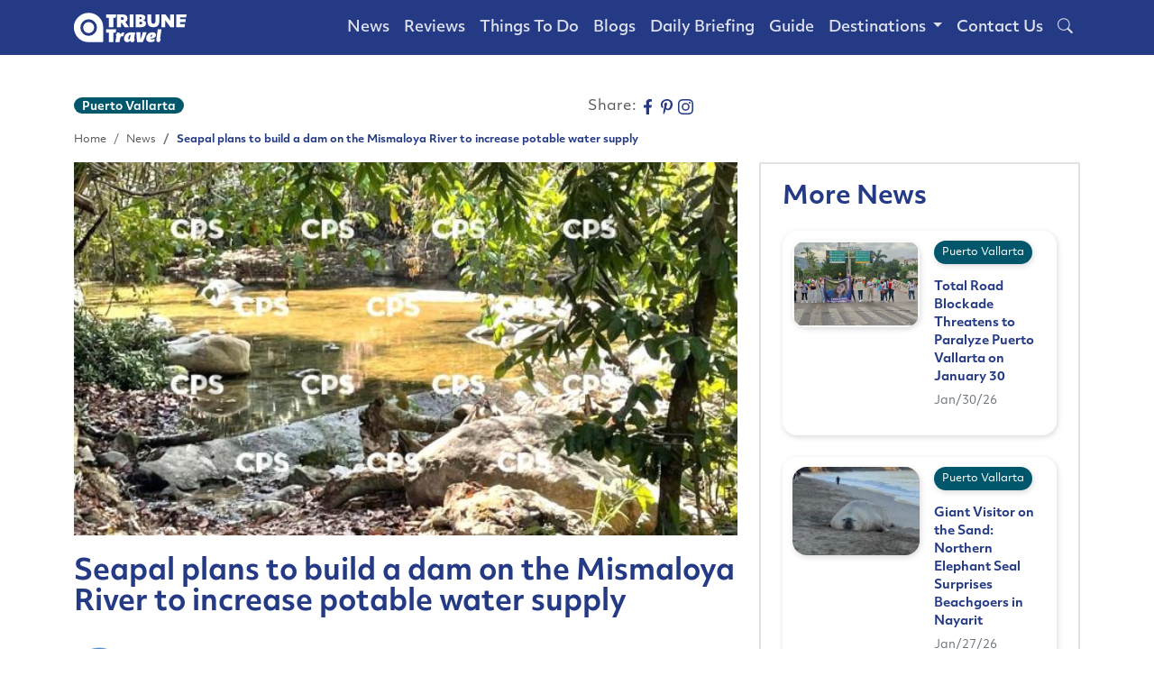

--- FILE ---
content_type: text/html; charset=UTF-8
request_url: https://tribune.travel/puerto-vallarta/news/seapal-plans-to-build-a-dam-on-the-mismaloya-river-to-increase-potable-water-supply
body_size: 8500
content:
<!-- ads -->
<!-- content -->

<!DOCTYPE html>
<html lang="en-US" prefix="og: http://ogp.me/ns#">

<head>
    <meta charset="UTF-8">
    <meta name="viewport" content="width=device-width, initial-scale=1.0">
    <meta name="theme-color" content="#0d6efd">
    <meta name="csrf-token" content="kd3IKXuoQcrY1cyvXSRSTgCg9i0QEZ4NnjNyWV91">
    <meta property="og:locale" content="es_MX">
    <title>Seapal plans to build a dam on the Mismaloya River</title>
<meta name="description" content="SEAPAL is planning to build a dam or reservoir in the Mismaloya River to increase the flow and supply of potable water in the southern zone of the city.">
<link rel="canonical" href="https://tribune.travel/puerto-vallarta/news/seapal-plans-to-build-a-dam-on-the-mismaloya-river-to-increase-potable-water-supply"/>
<meta name="robots" content="index, follow, max-snippet:-1, max-image-preview:large, max-video-preview:-1">
<meta property="og:title" content="Seapal plans to build a dam on the Mismaloya River" />
<meta property="og:description" content="SEAPAL is planning to build a dam or reservoir in the Mismaloya River to increase the flow and supply of potable water in the southern zone of the city." />
<meta property="og:type" content="website" />
<meta property="og:url" content="https://tribune.travel/puerto-vallarta/news/seapal-plans-to-build-a-dam-on-the-mismaloya-river-to-increase-potable-water-supply" />
<meta property="og:site_name" content="TribuneTravel" />
<meta property="og:image" content="https://storage.googleapis.com/tribunetravel/2023/05/mismaloya-river-dam.jpg" />
<meta property="og:image:secure_url" content="https://storage.googleapis.com/tribunetravel/2023/05/mismaloya-river-dam.jpg" />
<meta property="og:image:width" content="300" />
<meta property="og:image:height" content="300" />
<meta property="og:image:type" content="image/jpeg" />

<meta name="twitter:card" content="summary_large_image" />
<meta name="twitter:site" content="@CpsNoticias" />
<meta name="twitter:creator" content="@CpsNoticias" />
<meta name="twitter:title" content="Seapal plans to build a dam on the Mismaloya River" />
<meta name="twitter:description" content="SEAPAL is planning to build a dam or reservoir in the Mismaloya River to increase the flow and supply of potable water in the southern zone of the city." />
<meta name="twitter:url" content="https://tribune.travel/puerto-vallarta/news/seapal-plans-to-build-a-dam-on-the-mismaloya-river-to-increase-potable-water-supply" />
<meta name="twitter:image" content="https://storage.googleapis.com/tribunetravel/2023/05/mismaloya-river-dam.jpg" />
<script type="application/ld+json">{"@context":"https://schema.org","@type":"Article","name":"Seapal plans to build a dam on the Mismaloya River","description":"SEAPAL is planning to build a dam or reservoir in the Mismaloya River to increase the flow and supply of potable water in the southern zone of the city.","image":"https://storage.googleapis.com/tribunetravel/2023/05/mismaloya-river-dam.jpg","author":[{"@type":"author","name":"Tribune Travel","url":"https://tribune.travel/author/paco","datePublished":"2023-05-19T05:50:50"}],"headline":"Seapal plans to build a dam on the Mismaloya River"}</script><script type="application/ld+json">{"@context":"https://schema.org","@type":"WebPage","name":"Page Article - Seapal plans to build a dam on the Mismaloya River to increase potable water supply"}</script>
    

    <link rel="icon" href="https://tribune.travel/img/favicon.png">

    <!-- Bootstrap -->
    <link href="https://cdn.jsdelivr.net/npm/bootstrap@5.2.0/dist/css/bootstrap.min.css" rel="stylesheet">

    <!-- Styles -->
    <link href="https://tribune.travel/css/typekit.min.css" rel="stylesheet">
    <link rel="stylesheet" href="https://tribune.travel/OwlCarousel/dist/assets/owl.carousel.min.css">
    <link rel="stylesheet" href="https://tribune.travel/OwlCarousel/dist/assets/owl.theme.default.min.css">
    <link href="https://cdn.jsdelivr.net/npm/bootstrap-icons@1.9.1/font/bootstrap-icons.css" rel="stylesheet">
    <link href="https://tribune.travel/css/base.min.css?v=907118685" rel="stylesheet">
    <link href="https://tribune.travel/css/carousel.min.css?v=185063058" rel="stylesheet">

    <!-- Scripts -->
        <style>
        #thumb-container iframe {
            width: 100%;
            height: auto;
            aspect-ratio: 16/9;
        }
    </style>
    <script type="application/ld+json">
        {
            "@context":"https://schema.org",
            "@type":"Organization",
            "url":"https://tribune.travel/",
            "logo":"https://storage.googleapis.com/tribunetravel/2022/08/tribune-white.svg"
        }
    </script>
    <script type="application/ld+json">
        {
          "@context": "https://schema.org/",
          "@type": "WebSite",
          "name": "Tribune Travel",
          "url": "https://tribune.travel/",
          "potentialAction": {
            "@type": "SearchAction",
            "target": "https://tribune.travel/search?search={search_term_string}",
            "query-input": "required name=search_term_string"
          }
        }
        </script>
    <script type="application/ld+json">{"@context":"https://schema.org","@type":"Article","name":"Seapal plans to build a dam on the Mismaloya River","description":"SEAPAL is planning to build a dam or reservoir in the Mismaloya River to increase the flow and supply of potable water in the southern zone of the city.","image":"https://storage.googleapis.com/tribunetravel/2023/05/mismaloya-river-dam.jpg","author":[{"@type":"author","name":"Tribune Travel","url":"https://tribune.travel/author/paco","datePublished":"2023-05-19T05:50:50"}],"headline":"Seapal plans to build a dam on the Mismaloya River"}</script><script type="application/ld+json">{"@context":"https://schema.org","@type":"WebPage","name":"Page Article - Seapal plans to build a dam on the Mismaloya River to increase potable water supply"}</script>
    <script src="https://code.jquery.com/jquery-3.6.1.min.js"
        integrity="sha256-o88AwQnZB+VDvE9tvIXrMQaPlFFSUTR+nldQm1LuPXQ=" crossorigin="anonymous"></script>
    <script src="https://tribune.travel/OwlCarousel/dist/owl.carousel.min.js" defer></script>
    <script src="https://cdn.jsdelivr.net/npm/bootstrap@5.2.0/dist/js/bootstrap.bundle.min.js" integrity=""
        crossorigin="anonymous"></script>
    <script src="https://tribune.travel/js/carousels.min.js"></script>
        <!-- Tribune Top Leaderboard Interior Notas -->
    <script async src="https://securepubads.g.doubleclick.net/tag/js/gpt.js"></script>
    <script>
        window.googletag = window.googletag || {
            cmd: []
        };
        googletag.cmd.push(function() {
            googletag.defineSlot('/21855382314/tt-interior-lb-1', [
                [320, 50],
                [728, 90]
            ], 'div-gpt-ad-1620253079354-0').addService(googletag.pubads());
            googletag.defineSlot('/21855382314/tt-interior-lb-footer', [
                [250, 225],
                [728, 90]
            ], 'div-gpt-ad-1620254429918-0').addService(googletag.pubads());
            googletag.defineSlot('/21855382314/tt-interior-mr-1', [
                    [250, 225],
                    [300, 250]
                ], 'div-gpt-ad-1620254953532-0')
                .addService(googletag.pubads());
            googletag.defineSlot('/21855382314/tt-interior-mr-2', [
                    [250, 225],
                    [300, 250]
                ], 'div-gpt-ad-1620256146834-0')
                .addService(googletag.pubads());
            googletag.defineSlot('/21855382314/tt-interior-mr-3', [
                    [250, 225],
                    [300, 250]
                ], 'div-gpt-ad-1620256332338-0')
                .addService(googletag.pubads());
            googletag.defineSlot('/21855382314/tt-interior-mr-4', [
                    [250, 225],
                    [300, 250]
                ], 'div-gpt-ad-1620256703184-0')
                .addService(googletag.pubads());
            googletag.defineSlot('/21855382314/tt-interior-lb-2', [
                [320, 50],
                [728, 90]
            ], 'div-gpt-ad-1636587242560-0').addService(googletag.pubads());
            googletag.pubads().enableSingleRequest();
            googletag.enableServices();
        });
    </script>
    <!-- Google Tag Manager -->
    <script>
        (function(w, d, s, l, i) {
            w[l] = w[l] || [];
            w[l].push({
                'gtm.start': new Date().getTime(),
                event: 'gtm.js'
            });
            var f = d.getElementsByTagName(s)[0],
                j = d.createElement(s),
                dl = l != 'dataLayer' ? '&l=' + l : '';
            j.async = true;
            j.src =
                'https://www.googletagmanager.com/gtm.js?id=' + i + dl;
            f.parentNode.insertBefore(j, f);
        })(window, document, 'script', 'dataLayer', 'GTM-N3TCH2W');
    </script>
    <!-- End Google Tag Manager -->
</head>

<body class="p-0">
    <!-- Google Tag Manager (noscript) -->
    <noscript><iframe src="https://www.googletagmanager.com/ns.html?id=GTM-N3TCH2W" height="0" width="0"
            style="display:none;visibility:hidden"></iframe></noscript>
    <!-- End Google Tag Manager (noscript) -->

    
        <header>
        <!-- MENU -->
<nav class="navbar navbar-expand-lg navbar-dark fixed-top header menu-active" id="menu-secundario">
    <div class="container">
        <a class="navbar-brand" href="https://tribune.travel">
            <img src="https://storage.googleapis.com/tribunetravel/2022/08/tribune-white.svg" width="125"
                height="35" class="d-inline-block align-top" alt="Tribune Travel">
        </a>
        <button class="navbar-toggler btn-menu-border-0" type="button" data-bs-toggle="collapse"
            data-bs-target="#navbarCollapse" aria-controls="navbarCollapse" aria-expanded="false"
            aria-label="Toggle navigation">
            <span class="navbar-toggler-icon"></span>
        </button>
        <div class="collapse navbar-collapse justify-content-end" id="navbarCollapse">
            <ul class="navbar-nav mt-2 mt-md-0 ps-4 ps-md-0">
                                                    <li class="nav-item">
                        <a class="nav-link text-white"
                            href="https://tribune.travel/category/news?destination=puerto-vallarta">News</a>
                    </li>
                                    <li class="nav-item">
                        <a class="nav-link text-white"
                            href="https://tribune.travel/category/reviews?destination=puerto-vallarta">Reviews</a>
                    </li>
                                    <li class="nav-item">
                        <a class="nav-link text-white"
                            href="https://tribune.travel/category/things-to-do?destination=puerto-vallarta">Things To Do</a>
                    </li>
                                    <li class="nav-item">
                        <a class="nav-link text-white"
                            href="https://tribune.travel/category/blogs?destination=puerto-vallarta">Blogs</a>
                    </li>
                                    <li class="nav-item">
                        <a class="nav-link text-white"
                            href="https://tribune.travel/category/daily-briefing?destination=puerto-vallarta">Daily Briefing</a>
                    </li>
                                <li class="nav-item">
                    <a class="nav-link text-white" href="https://tribune.travel/guide?destination=puerto-vallarta">Guide</a>
                </li>
                
                <li class="nav-item dropdown">
                    <a class="nav-link dropdown-toggle text-white" href="#" id="destination-dropdown"
                        role="button" data-bs-toggle="dropdown" aria-expanded="false">
                        Destinations
                    </a>
                    <ul class="dropdown-menu" aria-labelledby="destination-dropdown">
                                                    <li>
                                <a class="dropdown-item text-white"
                                    href="https://tribune.travel/destination/puerto-vallarta">Puerto Vallarta</a>
                            </li>
                                                    <li>
                                <a class="dropdown-item text-white"
                                    href="https://tribune.travel/destination/los-cabos">Los Cabos</a>
                            </li>
                                                    <li>
                                <a class="dropdown-item text-white"
                                    href="https://tribune.travel/destination/riviera-nayarit">Riviera Nayarit</a>
                            </li>
                                                    <li>
                                <a class="dropdown-item text-white"
                                    href="https://tribune.travel/destination/cancun">Cancun</a>
                            </li>
                                            </ul>
                </li>
                <li class="nav-item">
                    <a class="nav-link text-white" href="https://tribune.travel/contact-us">Contact Us</a>
                </li>
                <li class="nav-item">
                    <a class="nav-link text-white" href="javascript:void()"><i class="bi bi-search" data-bs-toggle="modal"
                            data-bs-target="#srcModal"></i></a>
                </li>
            </ul>
            
        </div>
    </div>
</nav>
<!-- MENU -->
    </header>
    <main style="margin-top: 90px;">
        <div class="container">
            <div class="row mb-3">
                <div class="col">
                    <!--ads /21855382314/tt-interior-lb-1 -->
                    <div id="div-gpt-ad-1620253079354-0" class="cont-add-banner">
                        <script>
                            googletag.cmd.push(function() {
                                googletag.display('div-gpt-ad-1620253079354-0');
                            });
                        </script>
                    </div>
                </div>
            </div>
            <div class="row mb-3">
                <div class="col col-md-4 col-lg-6">
                    <span class="badge etiqueta-categoria"
                        style="background-color: #00576B">Puerto Vallarta</span>
                    
                </div>
                <div class="col-auto col-md-3 col-lg-2">
                    Share:
                    <a rel="nofollow" class="fb-btn" href="javascript: void(0)"
                        onclick="window.open('https://www.facebook.com/sharer/sharer.php?u=https://tribune.travel/puerto-vallarta/news/seapal-plans-to-build-a-dam-on-the-mismaloya-river-to-increase-potable-water-supply','sharer','toolbar=0,status=0,width=548,height=325');">
                        <img src="https://tribune.travel/img/svg/face-ico.svg" alt="Tribune Travel facebook-icon" width="17"
                            height="17">
                    </a>
                    <a class="text-muted" href="https://www.facebook.com/TribuneTravel/">
                    </a>
                    <a class="text-muted" href="https://www.pinterest.com.mx/tribunetravel/" target="_blank">
                        <img src="https://tribune.travel/img/svg/pint-ico.svg" alt="Tribune Travel pint-icon" width="17"
                            height="17">
                    </a>
                    <a class="text-muted" href="https://www.instagram.com/tribunetravel/" target="_blank">
                        <img src="https://tribune.travel/img/svg/inst-ico.svg" alt="Tribune Travel insta-icon" width="17"
                            height="17">
                    </a>
                </div>
            </div>
            <div class="row">
                <!-- MENU RUTA -->
                <div class="col-12">
                    <nav aria-label="breadcrumb">
                        <ol class="breadcrumb">
                            <li class="breadcrumb-item"><a href="https://tribune.travel">Home</a></li>
                            <li class="breadcrumb-item"><a
                                    href="https://tribune.travel/category/news">News</a></li>
                            <li class="breadcrumb-item fw-bold" aria-current="page">Seapal plans to build a dam on the Mismaloya River to increase potable water supply</li>
                        </ol>
                    </nav>
                </div>
                <!-- MENU RUTA -->
            </div>
            <div class="row g-4 mb-4">
                <div class="col-lg-8 g-4">
                    <div class="row g-4">
                        <div class="col-12" id="thumb-container">
                                                                                            <img title="" width="640" height="360" src="https://storage.googleapis.com/tribunetravel/2023/05/mismaloya-river-dam.jpg" alt="Alt Text" loading="lazy" decoding="defer" sizes="(max-width: 200px) 200px,(max-width: 425px) 425px, (max-width: 550px) 525px, (max-width: 800px) 800px, (max-width: 1024px) 1024px, 1024px" srcset="https://storage.googleapis.com/tribunetravel/2023/05/mismaloya-river-dam.jpg 640w, "" class="card-img-final">
                                
                                                    </div>
                        <div class="col-12">
                                                        <h1>Seapal plans to build a dam on the Mismaloya River to increase potable water supply</h1>
                        </div>
                        <div class="col-12">
                            <div class="row">
                                <div class="col-auto text-end">
                                    <img src="https://storage.googleapis.com/tribunetravel/2022/08/ms-icon-310x310-1-150x150-1.png" class="img-fluid rounded-circle"
                                        style="width:56px; height:auto; aspect-ratio:1/1; object-fit: cover;">
                                </div>
                                <div class="col d-flex flex-column justify-content-center">
                                    <p class="card-title" style="color: #243A85">By
                                        <a href="https://tribune.travel/author/paco">
                                            <b>Tribune Travel</b>
                                        </a>
                                    </p>
                                    <p class="card-text"><small
                                            class="text-muted">May 19, 2023</small>
                                    </p>
                                </div>
                            </div>
                        </div>
                        <!-- POST / NOTA -->
                        <div class="col-12 px-4 post-cont">
                            
                            <p style="text-align: left;">Rigoberto Velázquez Navarro, operating director of the Puerto Vallarta Water, Sewerage and Sanitation System, SEAPAL, confirmed that they are planning to build a dam or reservoir in the Mismaloya River to increase the flow and supply of potable water in the southern zone of the city, a work that was supposed to begin last Wednesday, but the residents protested and prevented the passage of the machinery.</p>
<p style="text-align: left;">&#8220;Currently there is a water treatment system for twenty liters per second, here it is necessary to increase the flow to forty liters per second, because the population already requires it, there is a need to expand the drinking water supply,&#8221; he said.</p>
<p style="text-align: left;">He specified that this improvement would be for the use and consumption of the industrial, commercial and domestic sectors, basically, it should be remembered that in the area there are real estate developments with pending feasibility, if the exploitation and potabilization of surface water is not allowed, it will be difficult to extract water from deep wells, since the National Water Commission (CONAGUA) has already prohibited them.</p>
<p style="text-align: left;">He considered that these works would not affect the environment because Mismaloya is practically at the end of the river, it is water that flows and goes to the sea. He said that he understood the concerns of the neighbors, so that the same day, the agency&#8217;s staff was there to explain the project to them.</p>

                        </div>
                        <!-- POST / NOTA -->
                                                <div class="col-12">
                                                            <a href="https://tribune.travel/tag/art-culture">
                                    <span class="badge etiqueta-categoria"
                                        style="background-color: #3400FE">Art &amp; Culture</span>
                                </a>
                                                    </div>
                        <div class="col-12 cont-add-banner">
                            <!--ads /21855382314/tt-interior-lb-2 -->
                            <div id="div-gpt-ad-1636587242560-0" class="add-banner text-center">
                                <script>
                                    googletag.cmd.push(function() {
                                        googletag.display('div-gpt-ad-1636587242560-0');
                                    });
                                </script>
                            </div>
                        </div>
                    </div>
                </div>
                <div class="col-lg-4 g-4">
                    <div class="row row-cols-1 g-4">
                        <div class="col">
                            <div class="card-more-posts p-4">
                                <div class="row row-cols-1 g-4 pb-4">
                                    <h2 class="mb-0">More News</h2>
                                                                            <div class="col">
                                            <div class="card card-secundario">
                                                <div class="row">
                                                    <div class="col card-head-secundario">
                                                        <a href="https://tribune.travel/puerto-vallarta/news/total-road-blockade-threatens-to-paralyze-puerto-vallarta-on-january-30">
                                                            <img title="" width="905" height="613" src="https://storage.googleapis.com/tribunetravel/2026/01/clari-905x613.jpg.webp" alt="Alt Text" loading="lazy" decoding="defer" sizes="(max-width: 200px) 200px,(max-width: 425px) 425px, (max-width: 550px) 525px, (max-width: 800px) 800px, (max-width: 1024px) 1024px, 1024px" srcset="https://storage.googleapis.com/tribunetravel/2026/01/clari-905x613.jpg.webp 905w, " class="card-img-secundario">
                                                        </a>
                                                    </div>
                                                    <div class="col-6 card-body-secundario">
                                                        <a href="https://tribune.travel/destination/puerto-vallarta">
                                                            <span class="etiqueta-post mb-2"
                                                                style="background:#00576B;">
                                                                Puerto Vallarta
                                                            </span>
                                                        </a>
                                                        <a href="https://tribune.travel/puerto-vallarta/news/total-road-blockade-threatens-to-paralyze-puerto-vallarta-on-january-30">
                                                            <h3 class="card-title-secundario">Total Road Blockade Threatens to Paralyze Puerto Vallarta on January 30</h3>
                                                        </a>
                                                        <small class="text-muted">
                                                            Jan/30/26
                                                        </small>
                                                    </div>
                                                </div>
                                            </div>
                                        </div>
                                                                            <div class="col">
                                            <div class="card card-secundario">
                                                <div class="row">
                                                    <div class="col card-head-secundario">
                                                        <a href="https://tribune.travel/puerto-vallarta/news/giant-visitor-on-the-sand-northern-elephant-seal-surprises-beachgoers-in-nayarit">
                                                            <img title="" width="1179" height="818" src="https://storage.googleapis.com/tribunetravel/2026/01/WhatsApp-Image-2026-01-27-at-11.25.05-AM-1.jpeg" alt="Alt Text" loading="lazy" decoding="defer" sizes="(max-width: 200px) 200px,(max-width: 425px) 425px, (max-width: 550px) 525px, (max-width: 800px) 800px, (max-width: 1024px) 1024px, 1024px" srcset="https://storage.googleapis.com/tribunetravel/2026/01/WhatsApp-Image-2026-01-27-at-11.25.05-AM-1.jpeg 1179w, " class="card-img-secundario">
                                                        </a>
                                                    </div>
                                                    <div class="col-6 card-body-secundario">
                                                        <a href="https://tribune.travel/destination/puerto-vallarta">
                                                            <span class="etiqueta-post mb-2"
                                                                style="background:#00576B;">
                                                                Puerto Vallarta
                                                            </span>
                                                        </a>
                                                        <a href="https://tribune.travel/puerto-vallarta/news/giant-visitor-on-the-sand-northern-elephant-seal-surprises-beachgoers-in-nayarit">
                                                            <h3 class="card-title-secundario">Giant Visitor on the Sand: Northern Elephant Seal Surprises Beachgoers in Nayarit</h3>
                                                        </a>
                                                        <small class="text-muted">
                                                            Jan/27/26
                                                        </small>
                                                    </div>
                                                </div>
                                            </div>
                                        </div>
                                                                            <div class="col">
                                            <div class="card card-secundario">
                                                <div class="row">
                                                    <div class="col card-head-secundario">
                                                        <a href="https://tribune.travel/puerto-vallarta/news/trash-troubles-return-to-paradise-puerto-vallarta-faces-renewed-waste-crisis">
                                                            <img title="" width="1200" height="675" src="https://storage.googleapis.com/tribunetravel/2026/01/WhatsApp-Image-2026-01-26-at-5.55.08-PM-2.jpeg.webp" alt="Alt Text" loading="lazy" decoding="defer" sizes="(max-width: 200px) 200px,(max-width: 425px) 425px, (max-width: 550px) 525px, (max-width: 800px) 800px, (max-width: 1024px) 1024px, 1024px" srcset="https://storage.googleapis.com/tribunetravel/2026/01/WhatsApp-Image-2026-01-26-at-5.55.08-PM-2.jpeg.webp 1200w, " class="card-img-secundario">
                                                        </a>
                                                    </div>
                                                    <div class="col-6 card-body-secundario">
                                                        <a href="https://tribune.travel/destination/puerto-vallarta">
                                                            <span class="etiqueta-post mb-2"
                                                                style="background:#00576B;">
                                                                Puerto Vallarta
                                                            </span>
                                                        </a>
                                                        <a href="https://tribune.travel/puerto-vallarta/news/trash-troubles-return-to-paradise-puerto-vallarta-faces-renewed-waste-crisis">
                                                            <h3 class="card-title-secundario">Trash Troubles Return to Paradise: Puerto Vallarta Faces Renewed Waste Crisis</h3>
                                                        </a>
                                                        <small class="text-muted">
                                                            Jan/27/26
                                                        </small>
                                                    </div>
                                                </div>
                                            </div>
                                        </div>
                                                                        <div class="col text-center">
                                        <a href="https://tribune.travel/category/news" class="btn-view-more"
                                            type="button">More News</a>
                                    </div>
                                </div>
                            </div>
                        </div>
                    </div>
                    <div class="row row-cols-1 row-cols-md-2 row-cols-lg-1 p-4 px-0 g-4">
                        <div class="col">
                            <div class="card-add">
                                <!-- /21855382314/tt-interior-mr-1 -->
                                <div id="div-gpt-ad-1620254953532-0" class="text-center">
                                    <script>
                                        googletag.cmd.push(function() {
                                            googletag.display('div-gpt-ad-1620254953532-0');
                                        });
                                    </script>
                                </div>
                                <p class="text-muted text-center" style="font-size:10px; margin-bottom: 0;">
                                    ------ADVERTISEMENT------</p>
                            </div>
                        </div>

                        <div class="col">
                            <div class="card-add">
                                <!-- /21855382314/tt-interior-mr-2 -->
                                <div id="div-gpt-ad-1620256146834-0" class="text-center">
                                    <script>
                                        googletag.cmd.push(function() {
                                            googletag.display('div-gpt-ad-1620256146834-0');
                                        });
                                    </script>
                                </div>
                                <p class="text-muted text-center" style="font-size:10px; margin-bottom: 0;">
                                    ------ADVERTISEMENT------</p>
                            </div>
                        </div>

                        <div class="col">
                            <div class="card-add">
                                <!-- /21855382314/tt-interior-mr-3 -->
                                <div id="div-gpt-ad-1620256332338-0" class="text-center">
                                    <script>
                                        googletag.cmd.push(function() {
                                            googletag.display('div-gpt-ad-1620256332338-0');
                                        });
                                    </script>
                                </div>
                                <p class="text-muted text-center" style="font-size:10px; margin-bottom: 0;">
                                    ------ADVERTISEMENT------</p>
                            </div>
                        </div>

                        <div class="col">
                            <div class="card-add">
                                <!-- /21855382314/tt-interior-mr-4 -->
                                <div id="div-gpt-ad-1620256703184-0" class="text-center">
                                    <script>
                                        googletag.cmd.push(function() {
                                            googletag.display('div-gpt-ad-1620256703184-0');
                                        });
                                    </script>
                                </div>
                                <p class="text-muted text-center" style="font-size:10px; margin-bottom: 0;">
                                    ------ADVERTISEMENT------</p>
                            </div>
                        </div>
                    </div>
                </div>
            </div>
            <div class="row mb-4">
                <div class="col">
                    <span class="text-muted">
                        <i class="bi bi-arrow-left-circle"></i> Prev Post
                    </span>
                    <a href="https://tribune.travel/puerto-vallarta/news/total-road-blockade-threatens-to-paralyze-puerto-vallarta-on-january-30">
                        <h3 class="card-title-secundario">Total Road Blockade Threatens to Paralyze Puerto Vallarta on January 30</h3>
                    </a>
                </div>
                <div class="col text-end">
                    <span class="text-muted">
                        Next Post <i class="bi bi-arrow-right-circle"></i>
                    </span>
                    <a href="https://tribune.travel/puerto-vallarta/news/giant-visitor-on-the-sand-northern-elephant-seal-surprises-beachgoers-in-nayarit">
                        <h3 class="card-title-secundario">Giant Visitor on the Sand: Northern Elephant Seal Surprises Beachgoers in Nayarit</h3>
                    </a>
                </div>
            </div>
            <!-- BOTONES CATEGORIAS -->
            <!-- BOTONES CATEGORIAS -->
            <link href="https://cdn.jsdelivr.net/npm/bootstrap-icons@1.9.1/font/bootstrap-icons.min.css" rel="stylesheet">
            <div class="row row-cols-3 g-4 p-4 justify-content-center">
                <div class="col-md-3 col-lg-2 text-center">
                                        <a href="https://tribune.travel/guide?destination=puerto-vallarta">
                        <button class="text-center rounded-4 shadow btn-square btn" type="button">
                            <i class="bi bi-geo-alt" style="font-size: 2.5rem;"></i>
                            <h5>Guide</h5>
                        </button>
                    </a>
                </div>
                <div class="col-md-3 col-lg-2 text-center">
                    <a href="https://tribune.travel/category/reviews?destination=puerto-vallarta">
                        <button class="text-center rounded-4 shadow btn-square btn" type="button">
                            <i class="bi bi-clipboard-check" style="font-size: 2.5rem;"></i>
                            <h5>Reviews</h5>
                        </button>
                    </a>
                </div>
                <div class="col-md-3 col-lg-2 text-center">
                    <a href="https://tribune.travel/category/news?destination=puerto-vallarta">
                        <button class="text-center rounded-4 shadow btn-square btn" type="button">
                            <i class="bi bi-newspaper" style="font-size: 2.5rem;"></i>
                            <h5>News</h5>
                        </button>
                    </a>
                </div>
                <div class="col-md-3 col-lg-2 text-center">
                    <a href="https://tribune.travel/category/things-to-do?destination=puerto-vallarta">
                        <button class="text-center rounded-4 shadow btn-square btn" type="button">
                            <i class="bi bi-bag-check" style="font-size: 2.5rem;"></i>
                            <h5>Things to Do</h5>
                        </button>
                    </a>
                </div>
                
                <div class="col-md-3 col-lg-2 text-center">
                    <a href="https://tribune.travel/category/blogs?destination=puerto-vallarta">
                        <button class="text-center rounded-4 shadow btn-square btn" type="button">
                            <i class="bi bi-book" style="font-size: 2.5rem;"></i>
                            <h5>Blogs</h5>
                        </button>
                    </a>
                </div>
            </div>
            <!-- BOTONES CATEGORIAS -->
            <!-- BOTONES CATEGORIAS -->
        </div>
    </main>
    
    <!-- FOOTER -->
    <footer class="pt-4 mt-2 border-top border-4" style="background: #243A85 !important; color:#fff;">
        <div class="container">
            <div class="col text-center">
                <a class="text-muted" href="https://tribune.travel">
                    <img src="https://storage.googleapis.com/tribunetravel/2022/08/tribune-white.svg"
                        width="125" height="100" alt="Tribune Travel">
                </a>
            </div>
            <div class="row row-cols-1 row-cols-md-5 justify-content-center g-4 align-items-center">
                <div class="col text-white text-center" style="font-weight:300;">
                    <a href="https://tribune.travel/contact-us">
                        <h3 class="text-white">Contact Us</h3>
                    </a>
                    <address class="mb-0">
                        <ul class="nav justify-content-center flex-column">
                            <li class="nav-item"><a href="tel:" class="text-white">322 226 3870</a></li>
                            <li class="nav-item"><a href="mailto:" class="text-white">digital@cps.media</a></li>
                        </ul>
                    </address>
                </div>
                <div class="col text-center text-white">
                    <h3 class="text-white text-center" style="padding: 2px;">Social Media</h3>
                    <ul class="nav pb-2 mb-2 justify-content-center">
                        <li class="">
                            <a class="text-muted" href="https://www.facebook.com/TribuneTravel/" target="_blank">
                                <img src="https://storage.googleapis.com/tribunetravel/2022/08/face-white-ico.svg"
                                    alt="Tribune Travel facebook-icon" width="24" height="24">
                            </a>
                        </li>
                        <li class="ms-3">
                            <a class="text-muted" href="https://www.pinterest.com.mx/tribunetravel/" target="_blank">
                                <img src="https://storage.googleapis.com/tribunetravel/2022/08/pint-white-ico.svg"
                                    alt="Tribune Travel pint-icon" width="24" height="24">
                            </a>
                        </li>
                        <li class="ms-3">
                            <a class="text-muted" href="https://www.instagram.com/tribunetravel/" target="_blank">
                                <img src="https://storage.googleapis.com/tribunetravel/2022/08/inst-white-ico.svg"
                                    alt="Tribune Travel insta-icon" width="24" height="24">
                            </a>
                        </li>
                        <li class="ms-3">
                            <a class="text-muted" href="https://tribune.travel/rss" target="_blank" aria-label="rss">
                                <svg xmlns="http://www.w3.org/2000/svg" width="24" height="24" fill="#fff"
                                    class="bi bi-rss" viewBox="0 0 16 16">
                                    <path
                                        d="M14 1a1 1 0 0 1 1 1v12a1 1 0 0 1-1 1H2a1 1 0 0 1-1-1V2a1 1 0 0 1 1-1h12zM2 0a2 2 0 0 0-2 2v12a2 2 0 0 0 2 2h12a2 2 0 0 0 2-2V2a2 2 0 0 0-2-2H2z" />
                                    <path
                                        d="M5.5 12a1.5 1.5 0 1 1-3 0 1.5 1.5 0 0 1 3 0zm-3-8.5a1 1 0 0 1 1-1c5.523 0 10 4.477 10 10a1 1 0 1 1-2 0 8 8 0 0 0-8-8 1 1 0 0 1-1-1zm0 4a1 1 0 0 1 1-1 6 6 0 0 1 6 6 1 1 0 1 1-2 0 4 4 0 0 0-4-4 1 1 0 0 1-1-1z" />
                                </svg>
                            </a>
                        </li>
                    </ul>
                </div>
                <div class="col text-center text-white">
                    <h3 class="text-white text-center" style="padding: 2px;">Subscribe</h3>
                    <ul class="nav pb-2 mb-2 justify-content-center">
                        <li class="">
                            <a class="text-muted" aria-label="Subscribe" href="https://tribune.travel/subscribe"
                                target="_blank">
                                <svg xmlns="http://www.w3.org/2000/svg" width="24" height="24" fill="#fff"
                                    class="bi bi-envelope" viewBox="0 0 16 16">
                                    <path
                                        d="M0 4a2 2 0 0 1 2-2h12a2 2 0 0 1 2 2v8a2 2 0 0 1-2 2H2a2 2 0 0 1-2-2V4Zm2-1a1 1 0 0 0-1 1v.217l7 4.2 7-4.2V4a1 1 0 0 0-1-1H2Zm13 2.383-4.708 2.825L15 11.105V5.383Zm-.034 6.876-5.64-3.471L8 9.583l-1.326-.795-5.64 3.47A1 1 0 0 0 2 13h12a1 1 0 0 0 .966-.741ZM1 11.105l4.708-2.897L1 5.383v5.722Z" />
                                </svg>
                            </a>
                        </li>
                    </ul>
                </div>

                <div class="col text-md-start text-white text-center">
                    <a class="nav-link text-white" style="padding: 2px;" href="https://tribune.travel/sitemap">
                        <h3 class="text-white text-center mb-2">Sitemap <br>
                            <i class="bi bi-diagram-3" style="font-size: 24px;"></i>
                        </h3>
                    </a>
                </div>
                <div class="col text-md-start text-white text-center">
                    <a class="nav-link text-white" style="padding: 2px;"
                        href="https://tribune.travel/Media-Kit-tribune-travel.pdf" target="_blank">
                        <span class="etiqueta-post"
                            style="color:#fff; background: transparent; border: solid 2px #fff; font-size: 14px !important;">
                            Read our MediaKit
                        </span>
                    </a>
                </div>
                
            </div>
            <div class="row justify-content-center">
                <div class="col-10  pb-2 mb-2">
                    <hr>
                </div>
            </div>
            <div class="row row-cols-4 g-2 g-lg-3 justify-content-center mb-4">
                <div class="col-12 col-footer text-center">
                    <a href="https://cps.media/" target="_blank">
                        <img src="https://storage.googleapis.com/tribunetravel/2022/08/cps-media-white.svg"
                            class="img-footer" alt="CPS Logo" loading="lazy" decoding="defer" style="width: 25%;">
                    </a>
                </div>
                <div class="col col-footer text-center">
                    <a href="https://tribunadelabahia.com.mx/" target="_blank">
                        <img src="https://storage.googleapis.com/tribunetravel/2022/08/tribuna-white.svg"
                            class="img-footer" alt="Tribuna Logo" loading="lazy" decoding="defer">
                    </a>
                </div>
                <div class="col col-footer text-center">
                    <a href="https://radiante.fm/" target="_blank">
                        <img src="https://storage.googleapis.com/tribunetravel/2022/08/radiante-white-horizontal.svg"
                            class="img-footer" alt="Radiante Logo" loading="lazy" decoding="defer">
                    </a>
                </div>
                <div class="col col-footer text-center">
                    <a href="https://tvmar.tv/" target="_blank">
                        <img src="https://tribune.travel/img/svg/tv-mar-white.svg" class="img-footer" alt="TVMar Logo"
                            loading="lazy" decoding="defer">
                    </a>
                </div>
            </div>
            <div class="row justify-content-center">
                <div class="col-12 mb-4">
                    <div class="row  g-1 justify-content-center text-center">
                        <div class="col-md-3 px-4">
                            <a class="text-white" href="https://tribune.travel/privacy-notice" style="text-decoration: none;">
                                Privacy Notice
                            </a>
                        </div>
                        <div class="col-md-3 px-4">
                            <a class="text-white" href="https://cps.media/declaracion-de-accesibilidad"
                                style="text-decoration: none;" target="_blank">
                                Accessibility Notice
                            </a>
                        </div>
                        <div class="col-md-3 px-4">
                            <a class="text-white" href="#" style="text-decoration: none;">
                                Terms and Conditions
                            </a>
                        </div>
                    </div>
                </div>
                <p class="text-center text-white" style="font-size: 11px;">&copy; 2026 CPS Media. All
                    rights reserved
                </p>
            </div>
        </div>

    </footer>
    <div class="modal fade" id="srcModal" tabindex="-1" aria-labelledby="exampleModalLabel" aria-hidden="true">
        <div class="modal-dialog modal-dialog-centered">
            <div class="modal-content">
                <div class="modal-body">
                    <form class="form-floating" method="GET" action="https://tribune.travel/search">
                        <div class="input-group">
                            <input type="search" name="search" class="form-control"
                                placeholder="Search this site..." aria-label="Search"
                                aria-describedby="button-addon2" autofocus autocomplete="off">
                            <button class="btn btn-outline-primary" type="submit" id="button-addon2"><i
                                    class="bi bi-search"></i></button>
                        </div>
                        
                    </form>
                </div>
            </div>
        </div>
    </div>
    <div id="cajacookies">
        <div class="row">
            <div class="col d-flex flex-column flex-md-row justify-content-around align-items-center">
                <p class="text-center" style="font-size: 12px; margin: 0;">
                    This site uses cookies.
                    If you continue browsing you are giving your consent
                    to accept the <a href="https://tribune.travel/cookies-notice">Cookies policy</a> & <a
                        href="https://tribune.travel/privacy-notice">Privacy policy</a>.
                </p>
                <a id="btn-cookies" href="javaScript:void(0)" class="btn-view-more"
                    style="font-size: 1rem; width: 100px;">
                    Aceptar</a>
            </div>
        </div>
    </div>

        <script>
        function loadScript(a) {
            var b = document.getElementsByTagName("head")[0],
                c = document.createElement("script");
            c.type = "text/javascript", c.src = "https://tracker.metricool.com/resources/be.js", c.onreadystatechange = a, c
                .onload = a, b.appendChild(c)
        }
        loadScript(function() {
            beTracker.t({
                hash: "f541338dd90a14125f5c387abad25f12"
            })
        });
    </script>
    <script src="https://tribune.travel/js/base.min.js?v=12166845" version="1.1" defer></script>
    <script>
        (function(w, d, u) {
            var s = d.createElement('script');
            s.async = true;
            s.src = u + '?' + (Date.now() / 60000 | 0);
            var h = d.getElementsByTagName('script')[0];
            h.parentNode.insertBefore(s, h);
        })(window, document, 'https://cdn.bitrix24.mx/b23534531/crm/tag/call.tracker.js');
    </script>
            <script src="https://cdn.onesignal.com/sdks/OneSignalSDK.js" defer></script>
        <script>
            window.OneSignal = window.OneSignal || [];
            OneSignal.push(function() {
                OneSignal.init({
                    appId: "4f659b42-750c-490a-8148-f62604d325df",
                });
            });
        </script>
            </body>

</html>


--- FILE ---
content_type: text/html; charset=utf-8
request_url: https://www.google.com/recaptcha/api2/aframe
body_size: 267
content:
<!DOCTYPE HTML><html><head><meta http-equiv="content-type" content="text/html; charset=UTF-8"></head><body><script nonce="zZfhl0A1ctsx3zyC6XP8QQ">/** Anti-fraud and anti-abuse applications only. See google.com/recaptcha */ try{var clients={'sodar':'https://pagead2.googlesyndication.com/pagead/sodar?'};window.addEventListener("message",function(a){try{if(a.source===window.parent){var b=JSON.parse(a.data);var c=clients[b['id']];if(c){var d=document.createElement('img');d.src=c+b['params']+'&rc='+(localStorage.getItem("rc::a")?sessionStorage.getItem("rc::b"):"");window.document.body.appendChild(d);sessionStorage.setItem("rc::e",parseInt(sessionStorage.getItem("rc::e")||0)+1);localStorage.setItem("rc::h",'1769983879389');}}}catch(b){}});window.parent.postMessage("_grecaptcha_ready", "*");}catch(b){}</script></body></html>

--- FILE ---
content_type: text/css
request_url: https://tribune.travel/css/carousel.min.css?v=185063058
body_size: 293
content:
body{padding-bottom:3rem;color:#5a5a5a}.carousel{margin-bottom:0}.carousel-caption{bottom:3rem;z-index:10;max-width:720px}.carousel-item{height:100vh}.marketing .col-lg-4{margin-bottom:1.5rem;text-align:center}.marketing .col-lg-4 p{margin-right:.75rem;margin-left:.75rem}.featurette-divider{margin:5rem 0}.featurette-heading{letter-spacing:-.05rem}@media (min-width:435px){.carousel-item{height:70vh}}@media (min-width:40em){.carousel-caption p{margin-bottom:1.25rem;font-size:1.25rem;line-height:1.4}.featurette-heading{font-size:50px}}@media (min-width:62em){.featurette-heading{margin-top:7rem}}

--- FILE ---
content_type: image/svg+xml
request_url: https://storage.googleapis.com/tribunetravel/2022/08/cps-media-white.svg
body_size: 2385
content:
<?xml version="1.0" encoding="UTF-8"?> <svg xmlns="http://www.w3.org/2000/svg" viewBox="0 0 150 74.3"><defs><style>.cls-1{opacity:0.72;}.cls-2{fill:#fff;}.cls-3{opacity:0.65;}</style></defs><g id="Capa_2" data-name="Capa 2"><g id="Capa_1-2" data-name="Capa 1"><g class="cls-1"><path class="cls-2" d="M27.75,55.68C12.09,54.94-.74,42.87,0,26.59S14.63-.41,29.56.3C41.61.87,48.76,6.14,53.12,13L41.53,19.89c-2-3.28-5.27-6.7-12.32-7-8.2-.39-13.52,6-13.92,14.46s4.45,15.41,13,15.81c7.21.34,10.89-2.67,13.47-6.84L52.88,44C47,52.69,39.07,56.22,27.75,55.68Z"></path></g><g class="cls-1"><path class="cls-2" d="M73.43,55.76H58.07V.24H79.84C95.29.24,104,9.71,104,22S95.29,43.76,79.84,43.76H73.43Zm5.65-24.58c6.92,0,9.46-3.75,9.46-9.14S86,12.81,79.08,12.81H73.43V31.18Z"></path></g><path class="cls-2" d="M37.38,8.23A33.36,33.36,0,0,1,53.1,13C48.74,6.13,41.59.87,29.56.3,14.63-.41.8,10.32,0,26.59A27.06,27.06,0,0,0,3.27,40.93c0-.88,0-1.77,0-2.66C4.09,20.82,19.36,7.37,37.38,8.23Z"></path><path class="cls-2" d="M73.43,12.81h5.65c.49,0,.91.07,1.35.1l6-12A32.67,32.67,0,0,0,79.84.24H58.07V55.76H59L73.43,26.89Z"></path><g class="cls-1"><path class="cls-2" d="M105.42,45.67l10.9-7.9C119,41,122.43,43.68,128,43.68c4.46,0,7.1-1.28,7.1-4.31,0-2.32-1.82-3.44-5.53-4.64L123,32.58c-8.17-2.64-14-7.43-14-16.37C109.05,5.51,118.22,0,128.21,0s15.35,3.43,18.65,7.19l-8.58,8.7A11.81,11.81,0,0,0,129,12c-3.63,0-5.45,1.59-5.45,3.75s1.24,3.11,4,4l7.43,2.4c11.22,3.59,15,8.78,15,16.45,0,10-6.44,17.16-21.3,17.16C116.07,55.73,108.89,50.14,105.42,45.67Z"></path></g><g class="cls-3"><path class="cls-2" d="M150,38.57c0-6.7-2.9-11.51-11.13-15a45,45,0,0,1-1.16,31.06C146.19,52.22,150,46.23,150,38.57Z"></path></g><path class="cls-2" d="M122.15.64c-7.41,1.78-13.21,7-13.21,15.51s5.35,13.36,13,16.05A45,45,0,0,1,122.15.64Z"></path><g class="cls-3"><polygon class="cls-2" points="58.07 55.76 73.43 55.76 58.07 0.24 58.07 55.76"></polygon></g><g class="cls-3"><path class="cls-2" d="M4.38,14.67c0-.69.13-1.37.2-2.05A27.29,27.29,0,0,0,0,26.59C-.74,42.87,12.09,54.94,27.75,55.68c11.32.54,19.21-3,25.13-11.7l-.1-.07A33.22,33.22,0,0,1,35.51,47.8C17.49,46.94,3.55,32.11,4.38,14.67Z"></path></g><path class="cls-2" d="M55.59,74.26l.16-6.39-1.82,6.39H52.15l-1.82-6.39.17,6.39h-2V66.32h3L53,71.88l1.53-5.56h3v7.94Z"></path><path class="cls-2" d="M62.63,74.26V66.32H68.7v1.53h-4V69.3h3.76v1.51H64.68V72.7h4.4v1.56Z"></path><path class="cls-2" d="M80.17,73.1a3.59,3.59,0,0,1-1.87,1,5.85,5.85,0,0,1-1.32.12H73.76V66.32h3.36a4.9,4.9,0,0,1,2.72.86,2.51,2.51,0,0,1,.66.72,4,4,0,0,1,.61,2.31A4.16,4.16,0,0,1,80.17,73.1Zm-1.58-4.45a1.63,1.63,0,0,0-.8-.54A3.62,3.62,0,0,0,76.66,68h-.83v4.66h.63a3.16,3.16,0,0,0,1.84-.41,2.24,2.24,0,0,0,.75-2A2.43,2.43,0,0,0,78.59,68.65Z"></path><path class="cls-2" d="M86.08,74.26V66.32h2v7.94Z"></path><path class="cls-2" d="M99.32,74.3,98.91,73h-3l-.41,1.27H93.29l3-7.94h2.14l3,7.94Zm-1.94-6-1,3.35h2.09Z"></path></g></g></svg> 

--- FILE ---
content_type: image/svg+xml
request_url: https://storage.googleapis.com/tribunetravel/2022/08/tribune-white.svg
body_size: 3153
content:
<?xml version="1.0" encoding="UTF-8"?> <svg xmlns="http://www.w3.org/2000/svg" viewBox="0 0 170 44.24"><defs><style>.cls-1{fill:#fff;}</style></defs><g id="Capa_2" data-name="Capa 2"><g id="Capa_1-2" data-name="Capa 1"><path class="cls-1" d="M76.07,29.92l-1.65,5.73a5,5,0,0,0-1.64-.29c-1.5,0-2.59.72-3.32,4.5l-.7,4.38H62.53c1.35-8.33,1.41-8.68,1.41-9a1.4,1.4,0,0,0-1-1.41l2.44-4.24c2.35,0,4.4.69,4.84,2.41a3.54,3.54,0,0,1,.12.6c1-2.12,2.35-3,4.08-3A5,5,0,0,1,76.07,29.92Z"></path><path class="cls-1" d="M92,39.89,90,44a4.22,4.22,0,0,1-1.7.28c-2,0-3-.88-3.35-2.17a5.53,5.53,0,0,1-4.55,2.17c-3,0-4.84-1.89-4.84-5.32,0-5.42,4.49-9.57,10.83-9.57a12.47,12.47,0,0,1,3.14.37l2.88-.37C91.11,37.17,91,37.94,91,38.43A1.39,1.39,0,0,0,92,39.89Zm-6.78-5,.23-1.4a2.73,2.73,0,0,0-.65-.09c-1.64,0-2.79,2.41-2.79,5.13,0,1.09.24,1.58.89,1.58C83.91,40.15,84.53,38.89,85.24,34.93Z"></path><path class="cls-1" d="M94.2,29.35h6a102,102,0,0,0,.21,10.88h0a56.83,56.83,0,0,0,3.41-10.88h5.79a99.2,99.2,0,0,1-5.79,14.89H95.34C94.79,39.8,94.4,35.05,94.2,29.35Z"></path><path class="cls-1" d="M116.83,38.72a9.16,9.16,0,0,1-1.67-.15c.23,1.15,1,1.52,2.41,1.52a10.48,10.48,0,0,0,4.11-.92l-.24,3.93a16.37,16.37,0,0,1-6,1.14c-4.11,0-6.49-1.94-6.49-5.75a9.31,9.31,0,0,1,9.64-9.14c3.17,0,5.19,1.37,5.19,4C123.79,36.45,121,38.72,116.83,38.72Zm-1.17-2.58A2.24,2.24,0,0,0,118.13,34c0-.66-.27-1-.71-1-.91,0-1.85,1.4-2.2,3.12A2.17,2.17,0,0,0,115.66,36.14Z"></path><polygon class="cls-1" points="63.77 24.91 48.49 24.91 48.49 30.04 52.84 30.04 52.84 44.24 59.45 44.24 59.45 30.04 62.97 30.04 63.77 24.91 63.77 24.91"></polygon><path class="cls-1" d="M130.23,37.5c.6-4.11,1.21-8.47,1.82-12.59h-5.59c-.19,1.25-.37,2.67-.55,3.89-.46,3.15-.94,6.3-1.39,9.45a10.62,10.62,0,0,0-.21,3,3.13,3.13,0,0,0,1.41,2.53,4.12,4.12,0,0,0,3.38.24.62.62,0,0,0,.26-.29c.41-.88.8-1.76,1.2-2.64.17-.36.33-.73.51-1.14a1.56,1.56,0,0,1-.92-1.84C130.18,37.89,130.2,37.69,130.23,37.5Z"></path><polygon class="cls-1" points="160 16.92 160 14.01 168.11 14.01 168.82 9.49 166.71 9.49 160 9.49 160 6.83 169.25 6.83 170 2.4 154.2 2.4 154.2 21.7 166.89 21.7 167.64 16.92 160 16.92"></polygon><path class="cls-1" d="M82.79,21.2l-.2.49H76.45L71.9,14.87H71v6.82H65.05V2.4h7.76c5.4,0,8,1.85,8,6.23a5.43,5.43,0,0,1-3.3,5.3ZM71,6.58v4.08h1.65c1.73,0,2.64-.67,2.64-2s-.91-2.05-2.64-2.05Z"></path><path class="cls-1" d="M84.07,2.4h5.8V21.69h-5.8Z"></path><path class="cls-1" d="M93.09,21.69V2.4h7.16c5.09,0,7.45,1.63,7.45,4.87a4.29,4.29,0,0,1-3.27,4.11v.08c2.7.64,4.24,2.25,4.24,4.69,0,3.58-2.53,5.54-8.11,5.54Zm5.8-12h1.16c1.54,0,2.25-.61,2.25-1.67s-.71-1.72-2.31-1.72h-1.1Zm0,7.65h1.39c1.93,0,2.76-.66,2.76-1.94s-.86-1.88-2.7-1.88H98.89Z"></path><path class="cls-1" d="M110.92,12.57V2.4h5.8V12c0,3.27.91,4.41,3.16,4.41S123,15.29,123,12V2.4h5.8V12.54c0,5.88-2.93,9.15-9,9.15C113.68,21.69,110.92,18.59,110.92,12.57Z"></path><polygon class="cls-1" points="63.77 2.36 48.49 2.36 48.49 7.49 52.84 7.49 52.84 21.7 59.45 21.7 59.45 7.49 62.97 7.49 63.77 2.36 63.77 2.36"></polygon><polygon class="cls-1" points="145.18 2.32 145.18 7.74 145.18 12.03 138.07 2.32 132.05 2.32 132.05 3.51 132.05 21.7 137.82 21.7 137.82 15.54 137.82 11.27 145.58 21.7 150.98 21.7 150.98 19.95 150.98 2.32 145.18 2.32"></polygon><path class="cls-1" d="M6.5,6.5A22.21,22.21,0,0,0,.69,27.73a1.25,1.25,0,0,0,.08.32A22.21,22.21,0,0,0,6.5,37.92l.13.12a21.85,21.85,0,0,0,15.23,6.15H43a1.17,1.17,0,0,0,.83-.34A1.19,1.19,0,0,0,44.2,43V21.86A21.82,21.82,0,0,0,38,6.63a.58.58,0,0,0-.11-.13A22.24,22.24,0,0,0,6.5,6.5ZM31.08,31.08a12.54,12.54,0,1,1,0-17.74A12.57,12.57,0,0,1,31.08,31.08Z"></path><path class="cls-1" d="M13.91,22.21a8.31,8.31,0,1,0,8.3-8.3A8.31,8.31,0,0,0,13.91,22.21Z"></path></g></g></svg> 

--- FILE ---
content_type: text/javascript
request_url: https://tribune.travel/js/carousels.min.js
body_size: 269
content:
$(document).ready((function(){$(".ttd-carousel").owlCarousel({loop:!0,margin:25,center:!1,nav:!1,dots:!1,autoplay:!0,autoplayTimeout:4e3,autoplayHoverPause:!0,animateOut:"fadeOut",responsiveClass:!0,responsive:{0:{items:1},300:{items:1},500:{items:3},900:{items:4}}}),$(".things-vip-carousel").owlCarousel({loop:!0,margin:15,center:!1,nav:!1,dots:!1,autoplay:!0,autoplayTimeout:5e3,autoplayHoverPause:!0,animateOut:"fadeOut",responsiveClass:!0,responsive:{0:{items:1},400:{items:2},700:{items:3},1100:{items:4}}}),$("#events-carousel").owlCarousel({loop:!0,margin:25,center:!1,nav:!1,dots:!1,autoplay:!0,autoplayTimeout:5e3,autoplayHoverPause:!0,responsiveClass:!0,responsive:{0:{items:1},600:{items:3}}}),$(".directory-carousel").owlCarousel({loop:!0,margin:25,center:!1,nav:!0,dots:!1,items:1})}));